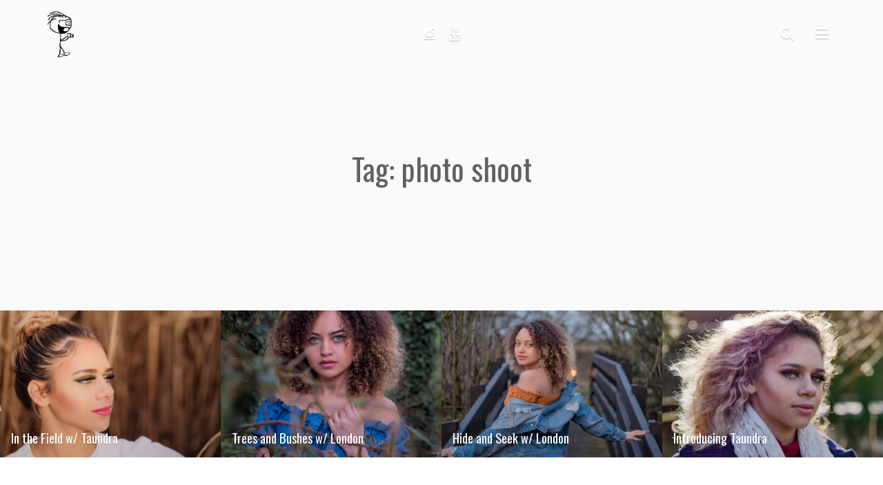

--- FILE ---
content_type: text/html; charset=UTF-8
request_url: https://melvinrileyjr.com/tag/photo-shoot
body_size: 15147
content:

<!DOCTYPE html>
<html lang="en-US">
<head>
<meta charset="UTF-8">
<meta name="viewport" content="width=device-width, initial-scale=1">
<link rel="profile" href="http://gmpg.org/xfn/11">
<link rel="pingback" href="https://melvinrileyjr.com/xmlrpc.php">

<meta name='robots' content='index, follow, max-image-preview:large, max-snippet:-1, max-video-preview:-1' />

	<!-- This site is optimized with the Yoast SEO plugin v26.8 - https://yoast.com/product/yoast-seo-wordpress/ -->
	<title>photo shoot Archives - Melvin Riley Jr.</title>
	<link rel="canonical" href="https://melvinrileyjr.com/tag/photo-shoot" />
	<meta property="og:locale" content="en_US" />
	<meta property="og:type" content="article" />
	<meta property="og:title" content="photo shoot Archives - Melvin Riley Jr." />
	<meta property="og:url" content="https://melvinrileyjr.com/tag/photo-shoot" />
	<meta property="og:site_name" content="Melvin Riley Jr." />
	<meta name="twitter:card" content="summary_large_image" />
	<script type="application/ld+json" class="yoast-schema-graph">{"@context":"https://schema.org","@graph":[{"@type":"CollectionPage","@id":"https://melvinrileyjr.com/tag/photo-shoot","url":"https://melvinrileyjr.com/tag/photo-shoot","name":"photo shoot Archives - Melvin Riley Jr.","isPartOf":{"@id":"https://melvinrileyjr.com/#website"},"primaryImageOfPage":{"@id":"https://melvinrileyjr.com/tag/photo-shoot#primaryimage"},"image":{"@id":"https://melvinrileyjr.com/tag/photo-shoot#primaryimage"},"thumbnailUrl":"https://melvinrileyjr.com/wp-content/uploads/LondonSkate-3.jpg","breadcrumb":{"@id":"https://melvinrileyjr.com/tag/photo-shoot#breadcrumb"},"inLanguage":"en-US"},{"@type":"ImageObject","inLanguage":"en-US","@id":"https://melvinrileyjr.com/tag/photo-shoot#primaryimage","url":"https://melvinrileyjr.com/wp-content/uploads/LondonSkate-3.jpg","contentUrl":"https://melvinrileyjr.com/wp-content/uploads/LondonSkate-3.jpg","width":3065,"height":2452,"caption":"Melvin photoshoot of London"},{"@type":"BreadcrumbList","@id":"https://melvinrileyjr.com/tag/photo-shoot#breadcrumb","itemListElement":[{"@type":"ListItem","position":1,"name":"Home","item":"https://melvinrileyjr.com/"},{"@type":"ListItem","position":2,"name":"photo shoot"}]},{"@type":"WebSite","@id":"https://melvinrileyjr.com/#website","url":"https://melvinrileyjr.com/","name":"Melvin Riley Jr.","description":"Learn | Create | Share","potentialAction":[{"@type":"SearchAction","target":{"@type":"EntryPoint","urlTemplate":"https://melvinrileyjr.com/?s={search_term_string}"},"query-input":{"@type":"PropertyValueSpecification","valueRequired":true,"valueName":"search_term_string"}}],"inLanguage":"en-US"}]}</script>
	<!-- / Yoast SEO plugin. -->


<link rel='dns-prefetch' href='//stats.wp.com' />
<link rel='dns-prefetch' href='//fonts.googleapis.com' />
<link rel='dns-prefetch' href='//v0.wordpress.com' />
<link rel="alternate" type="application/rss+xml" title="Melvin Riley Jr. &raquo; Feed" href="https://melvinrileyjr.com/feed" />
<link rel="alternate" type="application/rss+xml" title="Melvin Riley Jr. &raquo; Comments Feed" href="https://melvinrileyjr.com/comments/feed" />
<link rel="alternate" type="application/rss+xml" title="Melvin Riley Jr. &raquo; photo shoot Tag Feed" href="https://melvinrileyjr.com/tag/photo-shoot/feed" />
		<!-- This site uses the Google Analytics by ExactMetrics plugin v8.11.1 - Using Analytics tracking - https://www.exactmetrics.com/ -->
		<!-- Note: ExactMetrics is not currently configured on this site. The site owner needs to authenticate with Google Analytics in the ExactMetrics settings panel. -->
					<!-- No tracking code set -->
				<!-- / Google Analytics by ExactMetrics -->
		<style id='wp-img-auto-sizes-contain-inline-css' type='text/css'>
img:is([sizes=auto i],[sizes^="auto," i]){contain-intrinsic-size:3000px 1500px}
/*# sourceURL=wp-img-auto-sizes-contain-inline-css */
</style>
<link rel='stylesheet' id='sbi_styles-css' href='https://melvinrileyjr.com/wp-content/plugins/instagram-feed/css/sbi-styles.min.css?ver=6.10.0' type='text/css' media='all' />
<style id='wp-emoji-styles-inline-css' type='text/css'>

	img.wp-smiley, img.emoji {
		display: inline !important;
		border: none !important;
		box-shadow: none !important;
		height: 1em !important;
		width: 1em !important;
		margin: 0 0.07em !important;
		vertical-align: -0.1em !important;
		background: none !important;
		padding: 0 !important;
	}
/*# sourceURL=wp-emoji-styles-inline-css */
</style>
<style id='wp-block-library-inline-css' type='text/css'>
:root{--wp-block-synced-color:#7a00df;--wp-block-synced-color--rgb:122,0,223;--wp-bound-block-color:var(--wp-block-synced-color);--wp-editor-canvas-background:#ddd;--wp-admin-theme-color:#007cba;--wp-admin-theme-color--rgb:0,124,186;--wp-admin-theme-color-darker-10:#006ba1;--wp-admin-theme-color-darker-10--rgb:0,107,160.5;--wp-admin-theme-color-darker-20:#005a87;--wp-admin-theme-color-darker-20--rgb:0,90,135;--wp-admin-border-width-focus:2px}@media (min-resolution:192dpi){:root{--wp-admin-border-width-focus:1.5px}}.wp-element-button{cursor:pointer}:root .has-very-light-gray-background-color{background-color:#eee}:root .has-very-dark-gray-background-color{background-color:#313131}:root .has-very-light-gray-color{color:#eee}:root .has-very-dark-gray-color{color:#313131}:root .has-vivid-green-cyan-to-vivid-cyan-blue-gradient-background{background:linear-gradient(135deg,#00d084,#0693e3)}:root .has-purple-crush-gradient-background{background:linear-gradient(135deg,#34e2e4,#4721fb 50%,#ab1dfe)}:root .has-hazy-dawn-gradient-background{background:linear-gradient(135deg,#faaca8,#dad0ec)}:root .has-subdued-olive-gradient-background{background:linear-gradient(135deg,#fafae1,#67a671)}:root .has-atomic-cream-gradient-background{background:linear-gradient(135deg,#fdd79a,#004a59)}:root .has-nightshade-gradient-background{background:linear-gradient(135deg,#330968,#31cdcf)}:root .has-midnight-gradient-background{background:linear-gradient(135deg,#020381,#2874fc)}:root{--wp--preset--font-size--normal:16px;--wp--preset--font-size--huge:42px}.has-regular-font-size{font-size:1em}.has-larger-font-size{font-size:2.625em}.has-normal-font-size{font-size:var(--wp--preset--font-size--normal)}.has-huge-font-size{font-size:var(--wp--preset--font-size--huge)}.has-text-align-center{text-align:center}.has-text-align-left{text-align:left}.has-text-align-right{text-align:right}.has-fit-text{white-space:nowrap!important}#end-resizable-editor-section{display:none}.aligncenter{clear:both}.items-justified-left{justify-content:flex-start}.items-justified-center{justify-content:center}.items-justified-right{justify-content:flex-end}.items-justified-space-between{justify-content:space-between}.screen-reader-text{border:0;clip-path:inset(50%);height:1px;margin:-1px;overflow:hidden;padding:0;position:absolute;width:1px;word-wrap:normal!important}.screen-reader-text:focus{background-color:#ddd;clip-path:none;color:#444;display:block;font-size:1em;height:auto;left:5px;line-height:normal;padding:15px 23px 14px;text-decoration:none;top:5px;width:auto;z-index:100000}html :where(.has-border-color){border-style:solid}html :where([style*=border-top-color]){border-top-style:solid}html :where([style*=border-right-color]){border-right-style:solid}html :where([style*=border-bottom-color]){border-bottom-style:solid}html :where([style*=border-left-color]){border-left-style:solid}html :where([style*=border-width]){border-style:solid}html :where([style*=border-top-width]){border-top-style:solid}html :where([style*=border-right-width]){border-right-style:solid}html :where([style*=border-bottom-width]){border-bottom-style:solid}html :where([style*=border-left-width]){border-left-style:solid}html :where(img[class*=wp-image-]){height:auto;max-width:100%}:where(figure){margin:0 0 1em}html :where(.is-position-sticky){--wp-admin--admin-bar--position-offset:var(--wp-admin--admin-bar--height,0px)}@media screen and (max-width:600px){html :where(.is-position-sticky){--wp-admin--admin-bar--position-offset:0px}}

/*# sourceURL=wp-block-library-inline-css */
</style><style id='wp-block-paragraph-inline-css' type='text/css'>
.is-small-text{font-size:.875em}.is-regular-text{font-size:1em}.is-large-text{font-size:2.25em}.is-larger-text{font-size:3em}.has-drop-cap:not(:focus):first-letter{float:left;font-size:8.4em;font-style:normal;font-weight:100;line-height:.68;margin:.05em .1em 0 0;text-transform:uppercase}body.rtl .has-drop-cap:not(:focus):first-letter{float:none;margin-left:.1em}p.has-drop-cap.has-background{overflow:hidden}:root :where(p.has-background){padding:1.25em 2.375em}:where(p.has-text-color:not(.has-link-color)) a{color:inherit}p.has-text-align-left[style*="writing-mode:vertical-lr"],p.has-text-align-right[style*="writing-mode:vertical-rl"]{rotate:180deg}
/*# sourceURL=https://melvinrileyjr.com/wp-includes/blocks/paragraph/style.min.css */
</style>
<style id='global-styles-inline-css' type='text/css'>
:root{--wp--preset--aspect-ratio--square: 1;--wp--preset--aspect-ratio--4-3: 4/3;--wp--preset--aspect-ratio--3-4: 3/4;--wp--preset--aspect-ratio--3-2: 3/2;--wp--preset--aspect-ratio--2-3: 2/3;--wp--preset--aspect-ratio--16-9: 16/9;--wp--preset--aspect-ratio--9-16: 9/16;--wp--preset--color--black: #000000;--wp--preset--color--cyan-bluish-gray: #abb8c3;--wp--preset--color--white: #ffffff;--wp--preset--color--pale-pink: #f78da7;--wp--preset--color--vivid-red: #cf2e2e;--wp--preset--color--luminous-vivid-orange: #ff6900;--wp--preset--color--luminous-vivid-amber: #fcb900;--wp--preset--color--light-green-cyan: #7bdcb5;--wp--preset--color--vivid-green-cyan: #00d084;--wp--preset--color--pale-cyan-blue: #8ed1fc;--wp--preset--color--vivid-cyan-blue: #0693e3;--wp--preset--color--vivid-purple: #9b51e0;--wp--preset--gradient--vivid-cyan-blue-to-vivid-purple: linear-gradient(135deg,rgb(6,147,227) 0%,rgb(155,81,224) 100%);--wp--preset--gradient--light-green-cyan-to-vivid-green-cyan: linear-gradient(135deg,rgb(122,220,180) 0%,rgb(0,208,130) 100%);--wp--preset--gradient--luminous-vivid-amber-to-luminous-vivid-orange: linear-gradient(135deg,rgb(252,185,0) 0%,rgb(255,105,0) 100%);--wp--preset--gradient--luminous-vivid-orange-to-vivid-red: linear-gradient(135deg,rgb(255,105,0) 0%,rgb(207,46,46) 100%);--wp--preset--gradient--very-light-gray-to-cyan-bluish-gray: linear-gradient(135deg,rgb(238,238,238) 0%,rgb(169,184,195) 100%);--wp--preset--gradient--cool-to-warm-spectrum: linear-gradient(135deg,rgb(74,234,220) 0%,rgb(151,120,209) 20%,rgb(207,42,186) 40%,rgb(238,44,130) 60%,rgb(251,105,98) 80%,rgb(254,248,76) 100%);--wp--preset--gradient--blush-light-purple: linear-gradient(135deg,rgb(255,206,236) 0%,rgb(152,150,240) 100%);--wp--preset--gradient--blush-bordeaux: linear-gradient(135deg,rgb(254,205,165) 0%,rgb(254,45,45) 50%,rgb(107,0,62) 100%);--wp--preset--gradient--luminous-dusk: linear-gradient(135deg,rgb(255,203,112) 0%,rgb(199,81,192) 50%,rgb(65,88,208) 100%);--wp--preset--gradient--pale-ocean: linear-gradient(135deg,rgb(255,245,203) 0%,rgb(182,227,212) 50%,rgb(51,167,181) 100%);--wp--preset--gradient--electric-grass: linear-gradient(135deg,rgb(202,248,128) 0%,rgb(113,206,126) 100%);--wp--preset--gradient--midnight: linear-gradient(135deg,rgb(2,3,129) 0%,rgb(40,116,252) 100%);--wp--preset--font-size--small: 13px;--wp--preset--font-size--medium: 20px;--wp--preset--font-size--large: 36px;--wp--preset--font-size--x-large: 42px;--wp--preset--spacing--20: 0.44rem;--wp--preset--spacing--30: 0.67rem;--wp--preset--spacing--40: 1rem;--wp--preset--spacing--50: 1.5rem;--wp--preset--spacing--60: 2.25rem;--wp--preset--spacing--70: 3.38rem;--wp--preset--spacing--80: 5.06rem;--wp--preset--shadow--natural: 6px 6px 9px rgba(0, 0, 0, 0.2);--wp--preset--shadow--deep: 12px 12px 50px rgba(0, 0, 0, 0.4);--wp--preset--shadow--sharp: 6px 6px 0px rgba(0, 0, 0, 0.2);--wp--preset--shadow--outlined: 6px 6px 0px -3px rgb(255, 255, 255), 6px 6px rgb(0, 0, 0);--wp--preset--shadow--crisp: 6px 6px 0px rgb(0, 0, 0);}:where(.is-layout-flex){gap: 0.5em;}:where(.is-layout-grid){gap: 0.5em;}body .is-layout-flex{display: flex;}.is-layout-flex{flex-wrap: wrap;align-items: center;}.is-layout-flex > :is(*, div){margin: 0;}body .is-layout-grid{display: grid;}.is-layout-grid > :is(*, div){margin: 0;}:where(.wp-block-columns.is-layout-flex){gap: 2em;}:where(.wp-block-columns.is-layout-grid){gap: 2em;}:where(.wp-block-post-template.is-layout-flex){gap: 1.25em;}:where(.wp-block-post-template.is-layout-grid){gap: 1.25em;}.has-black-color{color: var(--wp--preset--color--black) !important;}.has-cyan-bluish-gray-color{color: var(--wp--preset--color--cyan-bluish-gray) !important;}.has-white-color{color: var(--wp--preset--color--white) !important;}.has-pale-pink-color{color: var(--wp--preset--color--pale-pink) !important;}.has-vivid-red-color{color: var(--wp--preset--color--vivid-red) !important;}.has-luminous-vivid-orange-color{color: var(--wp--preset--color--luminous-vivid-orange) !important;}.has-luminous-vivid-amber-color{color: var(--wp--preset--color--luminous-vivid-amber) !important;}.has-light-green-cyan-color{color: var(--wp--preset--color--light-green-cyan) !important;}.has-vivid-green-cyan-color{color: var(--wp--preset--color--vivid-green-cyan) !important;}.has-pale-cyan-blue-color{color: var(--wp--preset--color--pale-cyan-blue) !important;}.has-vivid-cyan-blue-color{color: var(--wp--preset--color--vivid-cyan-blue) !important;}.has-vivid-purple-color{color: var(--wp--preset--color--vivid-purple) !important;}.has-black-background-color{background-color: var(--wp--preset--color--black) !important;}.has-cyan-bluish-gray-background-color{background-color: var(--wp--preset--color--cyan-bluish-gray) !important;}.has-white-background-color{background-color: var(--wp--preset--color--white) !important;}.has-pale-pink-background-color{background-color: var(--wp--preset--color--pale-pink) !important;}.has-vivid-red-background-color{background-color: var(--wp--preset--color--vivid-red) !important;}.has-luminous-vivid-orange-background-color{background-color: var(--wp--preset--color--luminous-vivid-orange) !important;}.has-luminous-vivid-amber-background-color{background-color: var(--wp--preset--color--luminous-vivid-amber) !important;}.has-light-green-cyan-background-color{background-color: var(--wp--preset--color--light-green-cyan) !important;}.has-vivid-green-cyan-background-color{background-color: var(--wp--preset--color--vivid-green-cyan) !important;}.has-pale-cyan-blue-background-color{background-color: var(--wp--preset--color--pale-cyan-blue) !important;}.has-vivid-cyan-blue-background-color{background-color: var(--wp--preset--color--vivid-cyan-blue) !important;}.has-vivid-purple-background-color{background-color: var(--wp--preset--color--vivid-purple) !important;}.has-black-border-color{border-color: var(--wp--preset--color--black) !important;}.has-cyan-bluish-gray-border-color{border-color: var(--wp--preset--color--cyan-bluish-gray) !important;}.has-white-border-color{border-color: var(--wp--preset--color--white) !important;}.has-pale-pink-border-color{border-color: var(--wp--preset--color--pale-pink) !important;}.has-vivid-red-border-color{border-color: var(--wp--preset--color--vivid-red) !important;}.has-luminous-vivid-orange-border-color{border-color: var(--wp--preset--color--luminous-vivid-orange) !important;}.has-luminous-vivid-amber-border-color{border-color: var(--wp--preset--color--luminous-vivid-amber) !important;}.has-light-green-cyan-border-color{border-color: var(--wp--preset--color--light-green-cyan) !important;}.has-vivid-green-cyan-border-color{border-color: var(--wp--preset--color--vivid-green-cyan) !important;}.has-pale-cyan-blue-border-color{border-color: var(--wp--preset--color--pale-cyan-blue) !important;}.has-vivid-cyan-blue-border-color{border-color: var(--wp--preset--color--vivid-cyan-blue) !important;}.has-vivid-purple-border-color{border-color: var(--wp--preset--color--vivid-purple) !important;}.has-vivid-cyan-blue-to-vivid-purple-gradient-background{background: var(--wp--preset--gradient--vivid-cyan-blue-to-vivid-purple) !important;}.has-light-green-cyan-to-vivid-green-cyan-gradient-background{background: var(--wp--preset--gradient--light-green-cyan-to-vivid-green-cyan) !important;}.has-luminous-vivid-amber-to-luminous-vivid-orange-gradient-background{background: var(--wp--preset--gradient--luminous-vivid-amber-to-luminous-vivid-orange) !important;}.has-luminous-vivid-orange-to-vivid-red-gradient-background{background: var(--wp--preset--gradient--luminous-vivid-orange-to-vivid-red) !important;}.has-very-light-gray-to-cyan-bluish-gray-gradient-background{background: var(--wp--preset--gradient--very-light-gray-to-cyan-bluish-gray) !important;}.has-cool-to-warm-spectrum-gradient-background{background: var(--wp--preset--gradient--cool-to-warm-spectrum) !important;}.has-blush-light-purple-gradient-background{background: var(--wp--preset--gradient--blush-light-purple) !important;}.has-blush-bordeaux-gradient-background{background: var(--wp--preset--gradient--blush-bordeaux) !important;}.has-luminous-dusk-gradient-background{background: var(--wp--preset--gradient--luminous-dusk) !important;}.has-pale-ocean-gradient-background{background: var(--wp--preset--gradient--pale-ocean) !important;}.has-electric-grass-gradient-background{background: var(--wp--preset--gradient--electric-grass) !important;}.has-midnight-gradient-background{background: var(--wp--preset--gradient--midnight) !important;}.has-small-font-size{font-size: var(--wp--preset--font-size--small) !important;}.has-medium-font-size{font-size: var(--wp--preset--font-size--medium) !important;}.has-large-font-size{font-size: var(--wp--preset--font-size--large) !important;}.has-x-large-font-size{font-size: var(--wp--preset--font-size--x-large) !important;}
/*# sourceURL=global-styles-inline-css */
</style>

<style id='classic-theme-styles-inline-css' type='text/css'>
/*! This file is auto-generated */
.wp-block-button__link{color:#fff;background-color:#32373c;border-radius:9999px;box-shadow:none;text-decoration:none;padding:calc(.667em + 2px) calc(1.333em + 2px);font-size:1.125em}.wp-block-file__button{background:#32373c;color:#fff;text-decoration:none}
/*# sourceURL=/wp-includes/css/classic-themes.min.css */
</style>
<link rel='stylesheet' id='contact-form-7-css' href='https://melvinrileyjr.com/wp-content/plugins/contact-form-7/includes/css/styles.css?ver=6.1.4' type='text/css' media='all' />
<link rel='stylesheet' id='spacexchimp_p005-bootstrap-tooltip-css-css' href='https://melvinrileyjr.com/wp-content/plugins/social-media-buttons-toolbar/inc/lib/bootstrap-tooltip/bootstrap-tooltip.css?ver=4.73' type='text/css' media='all' />
<link rel='stylesheet' id='spacexchimp_p005-frontend-css-css' href='https://melvinrileyjr.com/wp-content/plugins/social-media-buttons-toolbar/inc/css/frontend.css?ver=4.73' type='text/css' media='all' />
<style id='spacexchimp_p005-frontend-css-inline-css' type='text/css'>

                    .sxc-follow-buttons {
                        text-align: center !important;
                    }
                    .sxc-follow-buttons .sxc-follow-button,
                    .sxc-follow-buttons .sxc-follow-button a,
                    .sxc-follow-buttons .sxc-follow-button a img {
                        width: 55px !important;
                        height: 55px !important;
                    }
                    .sxc-follow-buttons .sxc-follow-button {
                        margin: 2.5px !important;
                    }
                  
/*# sourceURL=spacexchimp_p005-frontend-css-inline-css */
</style>
<link rel='stylesheet' id='mediaelement-css' href='https://melvinrileyjr.com/wp-includes/js/mediaelement/mediaelementplayer-legacy.min.css?ver=4.2.17' type='text/css' media='all' />
<link rel='stylesheet' id='wp-mediaelement-css' href='https://melvinrileyjr.com/wp-includes/js/mediaelement/wp-mediaelement.min.css?ver=6.9' type='text/css' media='all' />
<link rel='stylesheet' id='ab-style-css' href='https://melvinrileyjr.com/wp-content/themes/bask/style.css?ver=1.0' type='text/css' media='all' />
<link rel='stylesheet' id='ab-customizer-style-css' href='https://melvinrileyjr.com/wp-content/uploads/ab_customizer_style/ab-customizer-style.css?ver=8af1ff' type='text/css' media='all' />
<link rel='stylesheet' id='ab-custom-font-css' href='//fonts.googleapis.com/css?family=Oswald%3A%7COswald%3A%7CQuattrocento%3A&#038;ver=6.9' type='text/css' media='all' />
<script type="text/javascript" src="https://melvinrileyjr.com/wp-includes/js/jquery/jquery.min.js?ver=3.7.1" id="jquery-core-js"></script>
<script type="text/javascript" src="https://melvinrileyjr.com/wp-includes/js/jquery/jquery-migrate.min.js?ver=3.4.1" id="jquery-migrate-js"></script>
<script type="text/javascript" src="https://melvinrileyjr.com/wp-content/plugins/social-media-buttons-toolbar/inc/lib/bootstrap-tooltip/bootstrap-tooltip.js?ver=4.73" id="spacexchimp_p005-bootstrap-tooltip-js-js"></script>
<link rel="https://api.w.org/" href="https://melvinrileyjr.com/wp-json/" /><link rel="alternate" title="JSON" type="application/json" href="https://melvinrileyjr.com/wp-json/wp/v2/tags/86" />	<style>img#wpstats{display:none}</style>
		<link rel="shortcut icon" href="https://melvinrileyjr.com/wp-content/uploads/Me-polygon-transparent-32x32.png"><link rel="apple-touch-icon-precomposed" href="https://melvinrileyjr.com/wp-content/uploads/Me-polygon-transparent-180x180.png"><link rel="icon" href="https://melvinrileyjr.com/wp-content/uploads/cropped-Me-polygon-3-512x512-32x32.jpg" sizes="32x32" />
<link rel="icon" href="https://melvinrileyjr.com/wp-content/uploads/cropped-Me-polygon-3-512x512-192x192.jpg" sizes="192x192" />
<link rel="apple-touch-icon" href="https://melvinrileyjr.com/wp-content/uploads/cropped-Me-polygon-3-512x512-180x180.jpg" />
<meta name="msapplication-TileImage" content="https://melvinrileyjr.com/wp-content/uploads/cropped-Me-polygon-3-512x512-270x270.jpg" />
<!--[if lt IE 9]><script src="https://melvinrileyjr.com/wp-content/themes/bask/js/html5shiv.js"></script><![endif]--></head>

<body class="archive tag tag-photo-shoot tag-86 wp-theme-bask ab-nav-fixed ab-standard ab-nav-transparent">

    <div id="secondary" class="secondary">
        <div class="menu-toggle"><a href="javascript:void(0)">&#10005;</a></div>
        <div id="secondary-inner" class="secondary-inner">

                            <nav id="site-navigation" class="main-navigation" role="navigation">
                    <div class="menu-menu-container"><ul id="menu-menu" class="nav-menu"><li id="menu-item-1246" class="menu-item menu-item-type-post_type menu-item-object-page menu-item-has-children menu-item-1246"><a href="https://melvinrileyjr.com/portfolio">Portfolio<i class="fa fa-angle-left"></i></a>
<ul class="sub-menu">
	<li id="menu-item-1249" class="menu-item menu-item-type-post_type menu-item-object-ab-portfolio menu-item-1249"><a href="https://melvinrileyjr.com/portfolio/london">London<i class="fa fa-angle-left"></i></a></li>
	<li id="menu-item-1247" class="menu-item menu-item-type-post_type menu-item-object-ab-portfolio menu-item-1247"><a href="https://melvinrileyjr.com/portfolio/taundra">Taundra<i class="fa fa-angle-left"></i></a></li>
	<li id="menu-item-1248" class="menu-item menu-item-type-post_type menu-item-object-ab-portfolio menu-item-1248"><a href="https://melvinrileyjr.com/portfolio/portraits">Portraits<i class="fa fa-angle-left"></i></a></li>
</ul>
</li>
<li id="menu-item-265" class="menu-item menu-item-type-post_type menu-item-object-page menu-item-has-children menu-item-265"><a href="https://melvinrileyjr.com/about-me">About Me<i class="fa fa-angle-left"></i></a>
<ul class="sub-menu">
	<li id="menu-item-220" class="menu-item menu-item-type-post_type menu-item-object-page menu-item-220"><a href="https://melvinrileyjr.com/youtube">My YouTube Channel<i class="fa fa-angle-left"></i></a></li>
</ul>
</li>
<li id="menu-item-47" class="menu-item menu-item-type-post_type menu-item-object-page menu-item-47"><a href="https://melvinrileyjr.com/contact-me">Contact Me<i class="fa fa-angle-left"></i></a></li>
</ul></div>                </nav><!--.main-navigation-->
            
            
                            <div id="widget-area" class="widget-area" role="complementary">
                    <aside id="archives-2" class="widget widget_archive"><h3 class="widget-title"><span>Older Posts</span></h3>
			<ul>
					<li><a href='https://melvinrileyjr.com/date/2023/04'>April 2023</a>&nbsp;(1)</li>
	<li><a href='https://melvinrileyjr.com/date/2023/03'>March 2023</a>&nbsp;(1)</li>
	<li><a href='https://melvinrileyjr.com/date/2023/01'>January 2023</a>&nbsp;(1)</li>
	<li><a href='https://melvinrileyjr.com/date/2022/10'>October 2022</a>&nbsp;(1)</li>
	<li><a href='https://melvinrileyjr.com/date/2022/08'>August 2022</a>&nbsp;(1)</li>
	<li><a href='https://melvinrileyjr.com/date/2022/05'>May 2022</a>&nbsp;(1)</li>
	<li><a href='https://melvinrileyjr.com/date/2022/04'>April 2022</a>&nbsp;(1)</li>
	<li><a href='https://melvinrileyjr.com/date/2022/03'>March 2022</a>&nbsp;(1)</li>
	<li><a href='https://melvinrileyjr.com/date/2022/01'>January 2022</a>&nbsp;(1)</li>
	<li><a href='https://melvinrileyjr.com/date/2021/02'>February 2021</a>&nbsp;(1)</li>
	<li><a href='https://melvinrileyjr.com/date/2020/12'>December 2020</a>&nbsp;(1)</li>
	<li><a href='https://melvinrileyjr.com/date/2020/11'>November 2020</a>&nbsp;(1)</li>
	<li><a href='https://melvinrileyjr.com/date/2020/09'>September 2020</a>&nbsp;(1)</li>
	<li><a href='https://melvinrileyjr.com/date/2020/06'>June 2020</a>&nbsp;(1)</li>
	<li><a href='https://melvinrileyjr.com/date/2020/03'>March 2020</a>&nbsp;(1)</li>
	<li><a href='https://melvinrileyjr.com/date/2019/11'>November 2019</a>&nbsp;(1)</li>
	<li><a href='https://melvinrileyjr.com/date/2019/06'>June 2019</a>&nbsp;(1)</li>
	<li><a href='https://melvinrileyjr.com/date/2019/03'>March 2019</a>&nbsp;(1)</li>
	<li><a href='https://melvinrileyjr.com/date/2018/08'>August 2018</a>&nbsp;(1)</li>
	<li><a href='https://melvinrileyjr.com/date/2018/07'>July 2018</a>&nbsp;(1)</li>
	<li><a href='https://melvinrileyjr.com/date/2018/06'>June 2018</a>&nbsp;(2)</li>
			</ul>

			</aside>                </div><!--.widget-area-->
                    </div>
    </div><!--#secondary-->
    <div id="ab-overlay"></div>

<div id="page" class="hfeed site">
    <div id="site-inner" class="site-inner">
        <a class="skip-link screen-reader-text" href="#content">Skip to content</a>
        <div class="fixed-gasp"></div>
        <header id="masthead" class="site-header" role="banner">
            <div class="site-header-bg"></div>

            <div class="site-header-inner">
                <div class="site-branding">
                    <div class="site-branding-inner">
                        <div class="site-title">
                            <a href="https://melvinrileyjr.com/" rel="home">
                                                                                                    <img class="ab-logo-img" src="https://melvinrileyjr.com/wp-content/uploads/2017/06/stickman-me.png" alt="Melvin Riley Jr." />
                                                                                                                <img class="ab-logo-img-trn" src="https://melvinrileyjr.com/wp-content/uploads/2017/06/stickman-me-plain1-1.png" alt="Melvin Riley Jr." />
                                                                                                </a>
                        </div>
                    </div>
                </div>

                <div class="menu-toggle-search-wrap">
                                    <div class="menu-toggle-wrap">
                        <div class="menu-toggle-inner">
                            <a href="javascript:void(0)" class="menu-toggle big">
                                <i class="fa fa-bars"></i>
                            </a>
                        </div>
                    </div>
                
                                    <div class="site-header-search">
                        <div class="site-header-search-inner">
                            <a href="javascript:void(0)"><i class="fa fa-search"></i></a>
                        </div>
                        <div class="site-header-search-form">
                            <form method="get" class="search-form" action="https://melvinrileyjr.com/" role="search">
    <i class="fa fa-search"></i>
    <input type="search" class="search-field" placeholder="Type & Enter..." value="" name="s">
</form>                        </div>
                    </div>
                                </div>
                                    <nav id="header-social-navigation" class="social-navigation" role="navigation">
                        <div class="site-header-social"><ul id="menu-social-menu" class="menu"><li id="menu-item-471" class="menu-item menu-item-type-custom menu-item-object-custom menu-item-471"><a href="http://instagram.com/SoHappy2BeAlive"><span class="screen-reader-text">insta</span></a></li>
<li id="menu-item-504" class="menu-item menu-item-type-custom menu-item-object-custom menu-item-504"><a href="https://www.youtube.com/user/rileymelvin9109"><span class="screen-reader-text">youtube</span></a></li>
</ul></div>                    </nav><!--.social-navigation-->
                            </div>
        </header><!--#masthead-->
                        <div id="posthead-wrapper" class="post-header-slider-wrapper">
                        <div class="post-header-wrapper" style="height:450px;">
                <header id="posthead" class="posthead  parallax-enabled text-center"
                     style="height:450px;">
                                                            <div class="post-header-inner ab-container">
                        <div class="post-header-title">
                                                            <h1 class="entry-title">
                                    Tag: photo shoot                                </h1>
                                                                                                                    
                                                                                                    </div>
                                            </div>
                </header>
            </div>
        </div>
            <div id="content" class="site-content">
<div class="ab-recent-posts">
    <div class="owl-carousel">
        
                            <div class="ab-recent-post">
                                    <div class="ab-recent-post-thumb">
                    <img width="480" height="320" src="https://melvinrileyjr.com/wp-content/uploads/Taundra-2nd-shoot-24-480x320.jpg" class="attachment-ab_480 size-ab_480 wp-post-image" alt="" decoding="async" fetchpriority="high" />                    </div>
                    <div class="ab-recent-post-overlay ab-gradient-v"></div>
                                <div class="ab-recent-post-meta">
                    <h4 class="ab-recent-post-title">
                        <a href="https://melvinrileyjr.com/1058">
                            In the Field w/ Taundra                        </a>
                    </h4>
                                        <span class="ab-recent-post-cat-links smaller">
                        <a href="https://melvinrileyjr.com/category/photography" rel="category tag">Photography</a>                    </span>
                                    </div>
                <a class="ab-recent-post-link" href="https://melvinrileyjr.com/1058"></a>
            </div>
                    <div class="ab-recent-post">
                                    <div class="ab-recent-post-thumb">
                    <img width="480" height="320" src="https://melvinrileyjr.com/wp-content/uploads/London-blue-IG-480x320.jpg" class="attachment-ab_480 size-ab_480 wp-post-image" alt="London portrait in the trees" decoding="async" />                    </div>
                    <div class="ab-recent-post-overlay ab-gradient-v"></div>
                                <div class="ab-recent-post-meta">
                    <h4 class="ab-recent-post-title">
                        <a href="https://melvinrileyjr.com/1020">
                            Trees and Bushes w/ London                        </a>
                    </h4>
                                        <span class="ab-recent-post-cat-links smaller">
                        <a href="https://melvinrileyjr.com/category/photography" rel="category tag">Photography</a>, <a href="https://melvinrileyjr.com/category/youtube-videos" rel="category tag">YouTube Videos</a>                    </span>
                                    </div>
                <a class="ab-recent-post-link" href="https://melvinrileyjr.com/1020"></a>
            </div>
                    <div class="ab-recent-post">
                                    <div class="ab-recent-post-thumb">
                    <img width="480" height="320" src="https://melvinrileyjr.com/wp-content/uploads/London-orange-12-IG-480x320.jpg" class="attachment-ab_480 size-ab_480 wp-post-image" alt="" decoding="async" />                    </div>
                    <div class="ab-recent-post-overlay ab-gradient-v"></div>
                                <div class="ab-recent-post-meta">
                    <h4 class="ab-recent-post-title">
                        <a href="https://melvinrileyjr.com/1035">
                            Hide and Seek w/ London                        </a>
                    </h4>
                                        <span class="ab-recent-post-cat-links smaller">
                        <a href="https://melvinrileyjr.com/category/instagram" rel="category tag">Instagram</a>, <a href="https://melvinrileyjr.com/category/photography" rel="category tag">Photography</a>, <a href="https://melvinrileyjr.com/category/youtube-videos" rel="category tag">YouTube Videos</a>                    </span>
                                    </div>
                <a class="ab-recent-post-link" href="https://melvinrileyjr.com/1035"></a>
            </div>
                    <div class="ab-recent-post">
                                    <div class="ab-recent-post-thumb">
                    <img width="480" height="320" src="https://melvinrileyjr.com/wp-content/uploads/IMG_7766-480x320.jpg" class="attachment-ab_480 size-ab_480 wp-post-image" alt="" decoding="async" />                    </div>
                    <div class="ab-recent-post-overlay ab-gradient-v"></div>
                                <div class="ab-recent-post-meta">
                    <h4 class="ab-recent-post-title">
                        <a href="https://melvinrileyjr.com/1050">
                            Introducing Taundra                        </a>
                    </h4>
                                        <span class="ab-recent-post-cat-links smaller">
                        <a href="https://melvinrileyjr.com/category/photography" rel="category tag">Photography</a>                    </span>
                                    </div>
                <a class="ab-recent-post-link" href="https://melvinrileyjr.com/1050"></a>
            </div>
                    <div class="ab-recent-post">
                                    <div class="ab-recent-post-thumb">
                    <img width="480" height="320" src="https://melvinrileyjr.com/wp-content/uploads/mykela-8-480x320.jpg" class="attachment-ab_480 size-ab_480 wp-post-image" alt="" decoding="async" />                    </div>
                    <div class="ab-recent-post-overlay ab-gradient-v"></div>
                                <div class="ab-recent-post-meta">
                    <h4 class="ab-recent-post-title">
                        <a href="https://melvinrileyjr.com/1104">
                            Mykela                        </a>
                    </h4>
                                        <span class="ab-recent-post-cat-links smaller">
                        <a href="https://melvinrileyjr.com/category/photography" rel="category tag">Photography</a>                    </span>
                                    </div>
                <a class="ab-recent-post-link" href="https://melvinrileyjr.com/1104"></a>
            </div>
                    <div class="ab-recent-post">
                                    <div class="ab-recent-post-thumb">
                    <img width="480" height="320" src="https://melvinrileyjr.com/wp-content/uploads/caroline-2-1-480x320.jpg" class="attachment-ab_480 size-ab_480 wp-post-image" alt="" decoding="async" />                    </div>
                    <div class="ab-recent-post-overlay ab-gradient-v"></div>
                                <div class="ab-recent-post-meta">
                    <h4 class="ab-recent-post-title">
                        <a href="https://melvinrileyjr.com/1085">
                            Caroline                        </a>
                    </h4>
                                        <span class="ab-recent-post-cat-links smaller">
                        <a href="https://melvinrileyjr.com/category/photography" rel="category tag">Photography</a>                    </span>
                                    </div>
                <a class="ab-recent-post-link" href="https://melvinrileyjr.com/1085"></a>
            </div>
                    <div class="ab-recent-post">
                                    <div class="ab-recent-post-thumb">
                    <img width="480" height="320" src="https://melvinrileyjr.com/wp-content/uploads/LondonSkate-3-480x320.jpg" class="attachment-ab_480 size-ab_480 wp-post-image" alt="Melvin photoshoot of London" decoding="async" />                    </div>
                    <div class="ab-recent-post-overlay ab-gradient-v"></div>
                                <div class="ab-recent-post-meta">
                    <h4 class="ab-recent-post-title">
                        <a href="https://melvinrileyjr.com/761">
                            Skateboarding w/ London                        </a>
                    </h4>
                                        <span class="ab-recent-post-cat-links smaller">
                        <a href="https://melvinrileyjr.com/category/photography" rel="category tag">Photography</a>, <a href="https://melvinrileyjr.com/category/youtube-videos" rel="category tag">YouTube Videos</a>                    </span>
                                    </div>
                <a class="ab-recent-post-link" href="https://melvinrileyjr.com/761"></a>
            </div>
                    <div class="ab-recent-post">
                                    <div class="ab-recent-post-thumb">
                    <img width="480" height="320" src="https://melvinrileyjr.com/wp-content/uploads/IMG_6185-1-480x320.jpg" class="attachment-ab_480 size-ab_480 wp-post-image" alt="" decoding="async" />                    </div>
                    <div class="ab-recent-post-overlay ab-gradient-v"></div>
                                <div class="ab-recent-post-meta">
                    <h4 class="ab-recent-post-title">
                        <a href="https://melvinrileyjr.com/1131">
                            Snow Day w/ London                        </a>
                    </h4>
                                        <span class="ab-recent-post-cat-links smaller">
                        <a href="https://melvinrileyjr.com/category/photography" rel="category tag">Photography</a>                    </span>
                                    </div>
                <a class="ab-recent-post-link" href="https://melvinrileyjr.com/1131"></a>
            </div>
            </div>
</div>

<div id="primary" class="content-area clearfix">
    <main id="main" class="site-main" role="main">

    
                                    <article id="post-761" class="post-761 post type-post status-publish format-gallery has-post-thumbnail hentry category-photography category-youtube-videos tag-melvin-riley-jr tag-photo-shoot tag-photography tag-portraits post_format-post-format-gallery ab-small">

    <header class="entry-header">
                    <div class="entry-header-inner">
            <h2 class="entry-title"><a href="https://melvinrileyjr.com/761" rel="bookmark">Skateboarding w/ London</a></h2>        </div>
    
    <div class="entry-meta clearfix">
        <span class="byline smaller">
            By <span class="author vcard"><a class="url fn n" href="https://melvinrileyjr.com/author/melvinriley_jr">Melvin Riley</a></span>        </span>
        <span class="posted-on smaller">
             on <time class="entry-date published" datetime="2022-01-25T20:18:27+03:00">January 25, 2022</time><time class="updated" datetime="2023-04-06T11:52:21+03:00">April 6, 2023</time>        </span>
                                    <span class="cat-links smaller">
                     in <a href="https://melvinrileyjr.com/category/photography" rel="category tag">Photography</a>, <a href="https://melvinrileyjr.com/category/youtube-videos" rel="category tag">YouTube Videos</a>                </span>
                                </div><!--.entry-meta-->
    </header><!--.entry-header-->

    <div class="entry-featured">
                <div class="flexslider">
            <div class="flex-viewport">
                <ul class="slides">
                                            <li>
                                                                                            <a href="https://melvinrileyjr.com/761" class="entry-thumb" title="Permalink to: &ldquo;Skateboarding w/ London&rdquo;">
                                    <img width="960" height="1200" src="https://melvinrileyjr.com/wp-content/uploads/LondonSkate-2-960x1200.jpg" class="attachment-ab_960 size-ab_960" alt="" decoding="async" loading="lazy" srcset="https://melvinrileyjr.com/wp-content/uploads/LondonSkate-2-960x1200.jpg 960w, https://melvinrileyjr.com/wp-content/uploads/LondonSkate-2-120x150.jpg 120w, https://melvinrileyjr.com/wp-content/uploads/LondonSkate-2-240x300.jpg 240w, https://melvinrileyjr.com/wp-content/uploads/LondonSkate-2-768x960.jpg 768w, https://melvinrileyjr.com/wp-content/uploads/LondonSkate-2-819x1024.jpg 819w, https://melvinrileyjr.com/wp-content/uploads/LondonSkate-2-640x800.jpg 640w, https://melvinrileyjr.com/wp-content/uploads/LondonSkate-2-600x750.jpg 600w, https://melvinrileyjr.com/wp-content/uploads/LondonSkate-2.jpg 1407w" sizes="auto, (max-width: 960px) 100vw, 960px" />                                </a>
                                                    </li>
                                            <li>
                                                                                            <a href="https://melvinrileyjr.com/761" class="entry-thumb" title="Permalink to: &ldquo;Skateboarding w/ London&rdquo;">
                                    <img width="960" height="768" src="https://melvinrileyjr.com/wp-content/uploads/LondonSkate-3-960x768.jpg" class="attachment-ab_960 size-ab_960" alt="Melvin photoshoot of London" decoding="async" loading="lazy" srcset="https://melvinrileyjr.com/wp-content/uploads/LondonSkate-3-960x768.jpg 960w, https://melvinrileyjr.com/wp-content/uploads/LondonSkate-3-150x120.jpg 150w, https://melvinrileyjr.com/wp-content/uploads/LondonSkate-3-300x240.jpg 300w, https://melvinrileyjr.com/wp-content/uploads/LondonSkate-3-768x614.jpg 768w, https://melvinrileyjr.com/wp-content/uploads/LondonSkate-3-1024x819.jpg 1024w, https://melvinrileyjr.com/wp-content/uploads/LondonSkate-3-640x512.jpg 640w, https://melvinrileyjr.com/wp-content/uploads/LondonSkate-3-1440x1152.jpg 1440w, https://melvinrileyjr.com/wp-content/uploads/LondonSkate-3-600x480.jpg 600w" sizes="auto, (max-width: 960px) 100vw, 960px" />                                </a>
                                                    </li>
                                            <li>
                                                                                            <a href="https://melvinrileyjr.com/761" class="entry-thumb" title="Permalink to: &ldquo;Skateboarding w/ London&rdquo;">
                                    <img width="960" height="1200" src="https://melvinrileyjr.com/wp-content/uploads/LondonSkate-4-960x1200.jpg" class="attachment-ab_960 size-ab_960" alt="" decoding="async" loading="lazy" srcset="https://melvinrileyjr.com/wp-content/uploads/LondonSkate-4-960x1200.jpg 960w, https://melvinrileyjr.com/wp-content/uploads/LondonSkate-4-120x150.jpg 120w, https://melvinrileyjr.com/wp-content/uploads/LondonSkate-4-240x300.jpg 240w, https://melvinrileyjr.com/wp-content/uploads/LondonSkate-4-768x960.jpg 768w, https://melvinrileyjr.com/wp-content/uploads/LondonSkate-4-819x1024.jpg 819w, https://melvinrileyjr.com/wp-content/uploads/LondonSkate-4-640x800.jpg 640w, https://melvinrileyjr.com/wp-content/uploads/LondonSkate-4-1440x1800.jpg 1440w, https://melvinrileyjr.com/wp-content/uploads/LondonSkate-4-600x750.jpg 600w, https://melvinrileyjr.com/wp-content/uploads/LondonSkate-4.jpg 2046w" sizes="auto, (max-width: 960px) 100vw, 960px" />                                </a>
                                                    </li>
                                            <li>
                                                                                            <a href="https://melvinrileyjr.com/761" class="entry-thumb" title="Permalink to: &ldquo;Skateboarding w/ London&rdquo;">
                                    <img width="960" height="1200" src="https://melvinrileyjr.com/wp-content/uploads/LondonSkate-5-960x1200.jpg" class="attachment-ab_960 size-ab_960" alt="London photoshoot" decoding="async" loading="lazy" srcset="https://melvinrileyjr.com/wp-content/uploads/LondonSkate-5-960x1200.jpg 960w, https://melvinrileyjr.com/wp-content/uploads/LondonSkate-5-120x150.jpg 120w, https://melvinrileyjr.com/wp-content/uploads/LondonSkate-5-240x300.jpg 240w, https://melvinrileyjr.com/wp-content/uploads/LondonSkate-5-768x960.jpg 768w, https://melvinrileyjr.com/wp-content/uploads/LondonSkate-5-819x1024.jpg 819w, https://melvinrileyjr.com/wp-content/uploads/LondonSkate-5-640x800.jpg 640w, https://melvinrileyjr.com/wp-content/uploads/LondonSkate-5-1440x1800.jpg 1440w, https://melvinrileyjr.com/wp-content/uploads/LondonSkate-5-600x750.jpg 600w, https://melvinrileyjr.com/wp-content/uploads/LondonSkate-5.jpg 1650w" sizes="auto, (max-width: 960px) 100vw, 960px" />                                </a>
                                                    </li>
                                            <li>
                                                                                            <a href="https://melvinrileyjr.com/761" class="entry-thumb" title="Permalink to: &ldquo;Skateboarding w/ London&rdquo;">
                                    <img width="960" height="1200" src="https://melvinrileyjr.com/wp-content/uploads/LondonSkate-960x1200.jpg" class="attachment-ab_960 size-ab_960" alt="" decoding="async" loading="lazy" srcset="https://melvinrileyjr.com/wp-content/uploads/LondonSkate-960x1200.jpg 960w, https://melvinrileyjr.com/wp-content/uploads/LondonSkate-120x150.jpg 120w, https://melvinrileyjr.com/wp-content/uploads/LondonSkate-240x300.jpg 240w, https://melvinrileyjr.com/wp-content/uploads/LondonSkate-768x960.jpg 768w, https://melvinrileyjr.com/wp-content/uploads/LondonSkate-819x1024.jpg 819w, https://melvinrileyjr.com/wp-content/uploads/LondonSkate-640x800.jpg 640w, https://melvinrileyjr.com/wp-content/uploads/LondonSkate-1440x1800.jpg 1440w, https://melvinrileyjr.com/wp-content/uploads/LondonSkate-600x750.jpg 600w" sizes="auto, (max-width: 960px) 100vw, 960px" />                                </a>
                                                    </li>
                                    </ul>
            </div>
        </div>
        </div>

        <div class="entry-content">
        <p>This was my first time shooting with London. When I saw her I was like YES this is who my camera has been waiting for!!! I hope you understand what I mean. You know when you see someone and you want to say something, but you don&#8217;t want to come across as a <a href="https://melvinrileyjr.com/761#more-761" class="more-link"><span class="more-btn">Continue reading&#8230; <span class="screen-reader-text">Skateboarding w/ London</span></span></a></p>
            </div><!--.entry-content-->

    <footer class="entry-footer">
                <div class="tags-links smaller">
                            <a href="https://melvinrileyjr.com/tag/melvin-riley-jr" rel="tag"><i class="fa fa-tag"></i>Melvin Riley Jr</a>
                            <a href="https://melvinrileyjr.com/tag/photo-shoot" rel="tag"><i class="fa fa-tag"></i>photo shoot</a>
                            <a href="https://melvinrileyjr.com/tag/photography" rel="tag"><i class="fa fa-tag"></i>photography</a>
                            <a href="https://melvinrileyjr.com/tag/portraits" rel="tag"><i class="fa fa-tag"></i>portraits</a>
                    </div>
    
            <ul class="entry-share">
                                        <li>
                    <a class="facebook-share" href="javascript:void(0)">
                        <i class="fa fa-facebook"></i>
                    </a>
                </li>
                            <li>
                    <a class="twitter-share" href="javascript:void(0)">
                        <i class="fa fa-twitter"></i>
                    </a>
                </li>
                            <li>
                    <a class="google_pl-share" href="javascript:void(0)">
                        <i class="fa fa-google-plus"></i>
                    </a>
                </li>
                            <li>
                    <a class="vk-share" href="javascript:void(0)">
                        <i class="fa fa-vk"></i>
                    </a>
                </li>
                            <li>
                    <a class="email-share" href="mailto:?subject=Skateboarding w/ London&amp;body=Hello. Check this out: https://melvinrileyjr.com/761">
                        <i class="fa fa-envelope"></i>
                    </a>
                </li>
                            <li>
                    <a class="linkedin-share" href="javascript:void(0)">
                        <i class="fa fa-linkedin"></i>
                    </a>
                </li>
                            <li>
                    <a class="pinterest-share" href="javascript:void(0)">
                        <i class="fa fa-pinterest"></i>
                    </a>
                </li>
                            <li>
                    <a class="reddit-share" href="javascript:void(0)">
                        <i class="fa fa-reddit"></i>
                    </a>
                </li>
                    </ul>
        </footer><!--.entry-footer-->
</article><!--#post-##-->                            <article id="post-753" class="post-753 post type-post status-publish format-gallery has-post-thumbnail hentry category-photography tag-head-shot tag-makeup-artist tag-melvin-riley-jr tag-mua tag-photo-shoot tag-photography tag-portraits post_format-post-format-gallery ab-small">

    <header class="entry-header">
                    <div class="entry-header-inner">
            <h2 class="entry-title"><a href="https://melvinrileyjr.com/753" rel="bookmark">Head Jewelry w/ Liza</a></h2>        </div>
    
    <div class="entry-meta clearfix">
        <span class="byline smaller">
            By <span class="author vcard"><a class="url fn n" href="https://melvinrileyjr.com/author/melvinriley_jr">Melvin Riley</a></span>        </span>
        <span class="posted-on smaller">
             on <time class="entry-date published" datetime="2020-03-13T16:54:35+03:00">March 13, 2020</time><time class="updated" datetime="2022-12-31T11:28:37+03:00">December 31, 2022</time>        </span>
                                    <span class="cat-links smaller">
                     in <a href="https://melvinrileyjr.com/category/photography" rel="category tag">Photography</a>                </span>
                                </div><!--.entry-meta-->
    </header><!--.entry-header-->

    <div class="entry-featured">
                <div class="flexslider">
            <div class="flex-viewport">
                <ul class="slides">
                                            <li>
                                                                                            <a href="https://melvinrileyjr.com/753" class="entry-thumb" title="Permalink to: &ldquo;Head Jewelry w/ Liza&rdquo;">
                                    <img width="960" height="720" src="https://melvinrileyjr.com/wp-content/uploads/liza-jewelry-6-960x720.jpg" class="attachment-ab_960 size-ab_960" alt="" decoding="async" loading="lazy" srcset="https://melvinrileyjr.com/wp-content/uploads/liza-jewelry-6-960x720.jpg 960w, https://melvinrileyjr.com/wp-content/uploads/liza-jewelry-6-150x113.jpg 150w, https://melvinrileyjr.com/wp-content/uploads/liza-jewelry-6-300x225.jpg 300w, https://melvinrileyjr.com/wp-content/uploads/liza-jewelry-6-768x576.jpg 768w, https://melvinrileyjr.com/wp-content/uploads/liza-jewelry-6-1024x768.jpg 1024w, https://melvinrileyjr.com/wp-content/uploads/liza-jewelry-6-640x480.jpg 640w, https://melvinrileyjr.com/wp-content/uploads/liza-jewelry-6-1440x1080.jpg 1440w, https://melvinrileyjr.com/wp-content/uploads/liza-jewelry-6-600x450.jpg 600w, https://melvinrileyjr.com/wp-content/uploads/liza-jewelry-6.jpg 1920w" sizes="auto, (max-width: 960px) 100vw, 960px" />                                </a>
                                                    </li>
                                            <li>
                                                                                            <a href="https://melvinrileyjr.com/753" class="entry-thumb" title="Permalink to: &ldquo;Head Jewelry w/ Liza&rdquo;">
                                    <img width="960" height="720" src="https://melvinrileyjr.com/wp-content/uploads/liza-jewelry-6-1-960x720.jpg" class="attachment-ab_960 size-ab_960" alt="" decoding="async" loading="lazy" srcset="https://melvinrileyjr.com/wp-content/uploads/liza-jewelry-6-1-960x720.jpg 960w, https://melvinrileyjr.com/wp-content/uploads/liza-jewelry-6-1-150x113.jpg 150w, https://melvinrileyjr.com/wp-content/uploads/liza-jewelry-6-1-300x225.jpg 300w, https://melvinrileyjr.com/wp-content/uploads/liza-jewelry-6-1-768x576.jpg 768w, https://melvinrileyjr.com/wp-content/uploads/liza-jewelry-6-1-1024x768.jpg 1024w, https://melvinrileyjr.com/wp-content/uploads/liza-jewelry-6-1-640x480.jpg 640w, https://melvinrileyjr.com/wp-content/uploads/liza-jewelry-6-1-1440x1080.jpg 1440w, https://melvinrileyjr.com/wp-content/uploads/liza-jewelry-6-1-600x450.jpg 600w, https://melvinrileyjr.com/wp-content/uploads/liza-jewelry-6-1.jpg 1920w" sizes="auto, (max-width: 960px) 100vw, 960px" />                                </a>
                                                    </li>
                                            <li>
                                                                                            <a href="https://melvinrileyjr.com/753" class="entry-thumb" title="Permalink to: &ldquo;Head Jewelry w/ Liza&rdquo;">
                                    <img width="960" height="747" src="https://melvinrileyjr.com/wp-content/uploads/liza-jewelry-2-960x747.jpg" class="attachment-ab_960 size-ab_960" alt="" decoding="async" loading="lazy" srcset="https://melvinrileyjr.com/wp-content/uploads/liza-jewelry-2-960x747.jpg 960w, https://melvinrileyjr.com/wp-content/uploads/liza-jewelry-2-150x117.jpg 150w, https://melvinrileyjr.com/wp-content/uploads/liza-jewelry-2-300x233.jpg 300w, https://melvinrileyjr.com/wp-content/uploads/liza-jewelry-2-768x598.jpg 768w, https://melvinrileyjr.com/wp-content/uploads/liza-jewelry-2-1024x797.jpg 1024w, https://melvinrileyjr.com/wp-content/uploads/liza-jewelry-2-640x498.jpg 640w, https://melvinrileyjr.com/wp-content/uploads/liza-jewelry-2-1440x1121.jpg 1440w, https://melvinrileyjr.com/wp-content/uploads/liza-jewelry-2-600x467.jpg 600w, https://melvinrileyjr.com/wp-content/uploads/liza-jewelry-2.jpg 1920w" sizes="auto, (max-width: 960px) 100vw, 960px" />                                </a>
                                                    </li>
                                            <li>
                                                                                            <a href="https://melvinrileyjr.com/753" class="entry-thumb" title="Permalink to: &ldquo;Head Jewelry w/ Liza&rdquo;">
                                    <img width="960" height="782" src="https://melvinrileyjr.com/wp-content/uploads/liza-jewelry-3-960x782.jpg" class="attachment-ab_960 size-ab_960" alt="" decoding="async" loading="lazy" srcset="https://melvinrileyjr.com/wp-content/uploads/liza-jewelry-3-960x782.jpg 960w, https://melvinrileyjr.com/wp-content/uploads/liza-jewelry-3-150x122.jpg 150w, https://melvinrileyjr.com/wp-content/uploads/liza-jewelry-3-300x244.jpg 300w, https://melvinrileyjr.com/wp-content/uploads/liza-jewelry-3-768x625.jpg 768w, https://melvinrileyjr.com/wp-content/uploads/liza-jewelry-3-1024x834.jpg 1024w, https://melvinrileyjr.com/wp-content/uploads/liza-jewelry-3-640x521.jpg 640w, https://melvinrileyjr.com/wp-content/uploads/liza-jewelry-3-1440x1172.jpg 1440w, https://melvinrileyjr.com/wp-content/uploads/liza-jewelry-3-600x488.jpg 600w, https://melvinrileyjr.com/wp-content/uploads/liza-jewelry-3.jpg 1920w" sizes="auto, (max-width: 960px) 100vw, 960px" />                                </a>
                                                    </li>
                                            <li>
                                                                                            <a href="https://melvinrileyjr.com/753" class="entry-thumb" title="Permalink to: &ldquo;Head Jewelry w/ Liza&rdquo;">
                                    <img width="960" height="693" src="https://melvinrileyjr.com/wp-content/uploads/liza-jewelry-4-960x693.jpg" class="attachment-ab_960 size-ab_960" alt="" decoding="async" loading="lazy" srcset="https://melvinrileyjr.com/wp-content/uploads/liza-jewelry-4-960x693.jpg 960w, https://melvinrileyjr.com/wp-content/uploads/liza-jewelry-4-150x108.jpg 150w, https://melvinrileyjr.com/wp-content/uploads/liza-jewelry-4-300x217.jpg 300w, https://melvinrileyjr.com/wp-content/uploads/liza-jewelry-4-768x554.jpg 768w, https://melvinrileyjr.com/wp-content/uploads/liza-jewelry-4-1024x739.jpg 1024w, https://melvinrileyjr.com/wp-content/uploads/liza-jewelry-4-640x462.jpg 640w, https://melvinrileyjr.com/wp-content/uploads/liza-jewelry-4-1440x1040.jpg 1440w, https://melvinrileyjr.com/wp-content/uploads/liza-jewelry-4-600x433.jpg 600w, https://melvinrileyjr.com/wp-content/uploads/liza-jewelry-4.jpg 1920w" sizes="auto, (max-width: 960px) 100vw, 960px" />                                </a>
                                                    </li>
                                            <li>
                                                                                            <a href="https://melvinrileyjr.com/753" class="entry-thumb" title="Permalink to: &ldquo;Head Jewelry w/ Liza&rdquo;">
                                    <img width="960" height="618" src="https://melvinrileyjr.com/wp-content/uploads/liza-jewelry-5-960x618.jpg" class="attachment-ab_960 size-ab_960" alt="" decoding="async" loading="lazy" srcset="https://melvinrileyjr.com/wp-content/uploads/liza-jewelry-5-960x618.jpg 960w, https://melvinrileyjr.com/wp-content/uploads/liza-jewelry-5-150x97.jpg 150w, https://melvinrileyjr.com/wp-content/uploads/liza-jewelry-5-300x193.jpg 300w, https://melvinrileyjr.com/wp-content/uploads/liza-jewelry-5-768x494.jpg 768w, https://melvinrileyjr.com/wp-content/uploads/liza-jewelry-5-1024x659.jpg 1024w, https://melvinrileyjr.com/wp-content/uploads/liza-jewelry-5-640x412.jpg 640w, https://melvinrileyjr.com/wp-content/uploads/liza-jewelry-5-1440x927.jpg 1440w, https://melvinrileyjr.com/wp-content/uploads/liza-jewelry-5-600x386.jpg 600w, https://melvinrileyjr.com/wp-content/uploads/liza-jewelry-5.jpg 1920w" sizes="auto, (max-width: 960px) 100vw, 960px" />                                </a>
                                                    </li>
                                            <li>
                                                                                            <a href="https://melvinrileyjr.com/753" class="entry-thumb" title="Permalink to: &ldquo;Head Jewelry w/ Liza&rdquo;">
                                    <img width="960" height="800" src="https://melvinrileyjr.com/wp-content/uploads/liza-jewelry-960x800.jpg" class="attachment-ab_960 size-ab_960" alt="" decoding="async" loading="lazy" srcset="https://melvinrileyjr.com/wp-content/uploads/liza-jewelry-960x800.jpg 960w, https://melvinrileyjr.com/wp-content/uploads/liza-jewelry-150x125.jpg 150w, https://melvinrileyjr.com/wp-content/uploads/liza-jewelry-300x250.jpg 300w, https://melvinrileyjr.com/wp-content/uploads/liza-jewelry-768x640.jpg 768w, https://melvinrileyjr.com/wp-content/uploads/liza-jewelry-1024x853.jpg 1024w, https://melvinrileyjr.com/wp-content/uploads/liza-jewelry-640x533.jpg 640w, https://melvinrileyjr.com/wp-content/uploads/liza-jewelry-1440x1200.jpg 1440w, https://melvinrileyjr.com/wp-content/uploads/liza-jewelry-600x500.jpg 600w, https://melvinrileyjr.com/wp-content/uploads/liza-jewelry.jpg 1920w" sizes="auto, (max-width: 960px) 100vw, 960px" />                                </a>
                                                    </li>
                                    </ul>
            </div>
        </div>
        </div>

        <div class="entry-content">
        
<p></p>




<p>Her makeup, her jewelry, her eyelashes, and her lipstick all came together and I happen to be the one who captured these photos. I had a great time, but to be totally honest with you I had no idea what I was doing. I had ideas in my head, but I wasn&#8217;t sure how to execute them.  <a href="https://melvinrileyjr.com/753#more-753" class="more-link"><span class="more-btn">Continue reading&#8230; <span class="screen-reader-text">Head Jewelry w/ Liza</span></span></a></p>            </div><!--.entry-content-->

    <footer class="entry-footer">
                <div class="tags-links smaller">
                            <a href="https://melvinrileyjr.com/tag/head-shot" rel="tag"><i class="fa fa-tag"></i>head shot</a>
                            <a href="https://melvinrileyjr.com/tag/makeup-artist" rel="tag"><i class="fa fa-tag"></i>makeup artist</a>
                            <a href="https://melvinrileyjr.com/tag/melvin-riley-jr" rel="tag"><i class="fa fa-tag"></i>Melvin Riley Jr</a>
                            <a href="https://melvinrileyjr.com/tag/mua" rel="tag"><i class="fa fa-tag"></i>mua</a>
                            <a href="https://melvinrileyjr.com/tag/photo-shoot" rel="tag"><i class="fa fa-tag"></i>photo shoot</a>
                            <a href="https://melvinrileyjr.com/tag/photography" rel="tag"><i class="fa fa-tag"></i>photography</a>
                            <a href="https://melvinrileyjr.com/tag/portraits" rel="tag"><i class="fa fa-tag"></i>portraits</a>
                    </div>
    
            <ul class="entry-share">
                                        <li>
                    <a class="facebook-share" href="javascript:void(0)">
                        <i class="fa fa-facebook"></i>
                    </a>
                </li>
                            <li>
                    <a class="twitter-share" href="javascript:void(0)">
                        <i class="fa fa-twitter"></i>
                    </a>
                </li>
                            <li>
                    <a class="google_pl-share" href="javascript:void(0)">
                        <i class="fa fa-google-plus"></i>
                    </a>
                </li>
                            <li>
                    <a class="vk-share" href="javascript:void(0)">
                        <i class="fa fa-vk"></i>
                    </a>
                </li>
                            <li>
                    <a class="email-share" href="mailto:?subject=Head Jewelry w/ Liza&amp;body=Hello. Check this out: https://melvinrileyjr.com/753">
                        <i class="fa fa-envelope"></i>
                    </a>
                </li>
                            <li>
                    <a class="linkedin-share" href="javascript:void(0)">
                        <i class="fa fa-linkedin"></i>
                    </a>
                </li>
                            <li>
                    <a class="pinterest-share" href="javascript:void(0)">
                        <i class="fa fa-pinterest"></i>
                    </a>
                </li>
                            <li>
                    <a class="reddit-share" href="javascript:void(0)">
                        <i class="fa fa-reddit"></i>
                    </a>
                </li>
                    </ul>
        </footer><!--.entry-footer-->
</article><!--#post-##-->                    
    
                
    </main><!--#main-->
</div><!--#primary-->
        </div><!--#content-->

                                <a id="ab-top-anchor" class="ab-top-anchor anchor-right" data-visibility-height="0.6" href="javascript:void(0)" title="Back to Top">
                <i class="fa fa-angle-up"></i>
            </a>
        
        <footer id="colophon" class="site-footer" role="contentinfo">
                        <div class="site-footer-widgets ab-container clearfix">
                <div class="ab-row">
                                            <div class="ab-span-4">
                            <div id="ab_widget_about-5" class="widget ab_widget_about"><h3 class="widget-title"><span>About Me</span></h3>
        <div class="ab-widget-about">
            
                        <div class="ab-widget-avatar">
                            </div>
            
                        <div class="ab-widget-description">
                <p>My name is Melvin and I love learning, sharing, and creating. I use an iPhone 14 Pro and my Panasonic LUMIX GH5 to capture the world around me. </p>
            </div>
                    </div>

        </div>                        </div>
                                            <div class="ab-span-4">
                            <div id="text-17" class="widget widget_text"><h3 class="widget-title"><span>Follow Me on Instagram</span></h3>			<div class="textwidget">
<div id="sb_instagram"  class="sbi sbi_mob_col_1 sbi_tab_col_2 sbi_col_3 sbi_width_resp" style="padding-bottom: 10px;"	 data-feedid="*1"  data-res="auto" data-cols="3" data-colsmobile="1" data-colstablet="2" data-num="6" data-nummobile="4" data-item-padding="5"	 data-shortcode-atts="{&quot;feed&quot;:&quot;1&quot;}"  data-postid="" data-locatornonce="5f9a9ec577" data-imageaspectratio="1:1" data-sbi-flags="favorLocal">
	
	<div id="sbi_images"  style="gap: 10px;">
			</div>

	<div id="sbi_load" >

	
			<span class="sbi_follow_btn sbi_custom" >
			<a target="_blank"
				rel="nofollow noopener"  href="https://www.instagram.com/17841400948690877/" style="background: rgb(64,139,209);">
				<svg class="svg-inline--fa fa-instagram fa-w-14" aria-hidden="true" data-fa-processed="" aria-label="Instagram" data-prefix="fab" data-icon="instagram" role="img" viewBox="0 0 448 512">
                    <path fill="currentColor" d="M224.1 141c-63.6 0-114.9 51.3-114.9 114.9s51.3 114.9 114.9 114.9S339 319.5 339 255.9 287.7 141 224.1 141zm0 189.6c-41.1 0-74.7-33.5-74.7-74.7s33.5-74.7 74.7-74.7 74.7 33.5 74.7 74.7-33.6 74.7-74.7 74.7zm146.4-194.3c0 14.9-12 26.8-26.8 26.8-14.9 0-26.8-12-26.8-26.8s12-26.8 26.8-26.8 26.8 12 26.8 26.8zm76.1 27.2c-1.7-35.9-9.9-67.7-36.2-93.9-26.2-26.2-58-34.4-93.9-36.2-37-2.1-147.9-2.1-184.9 0-35.8 1.7-67.6 9.9-93.9 36.1s-34.4 58-36.2 93.9c-2.1 37-2.1 147.9 0 184.9 1.7 35.9 9.9 67.7 36.2 93.9s58 34.4 93.9 36.2c37 2.1 147.9 2.1 184.9 0 35.9-1.7 67.7-9.9 93.9-36.2 26.2-26.2 34.4-58 36.2-93.9 2.1-37 2.1-147.8 0-184.8zM398.8 388c-7.8 19.6-22.9 34.7-42.6 42.6-29.5 11.7-99.5 9-132.1 9s-102.7 2.6-132.1-9c-19.6-7.8-34.7-22.9-42.6-42.6-11.7-29.5-9-99.5-9-132.1s-2.6-102.7 9-132.1c7.8-19.6 22.9-34.7 42.6-42.6 29.5-11.7 99.5-9 132.1-9s102.7-2.6 132.1 9c19.6 7.8 34.7 22.9 42.6 42.6 11.7 29.5 9 99.5 9 132.1s2.7 102.7-9 132.1z"></path>
                </svg>				<span>Follow on Instagram</span>
			</a>
		</span>
	
</div>
		<span class="sbi_resized_image_data" data-feed-id="*1"
		  data-resized="[]">
	</span>
	</div>


</div>
		</div>                        </div>
                                            <div class="ab-span-4">
                            <div id="tag_cloud-10" class="widget widget_tag_cloud"><h3 class="widget-title"><span>Tags</span></h3><div class="tagcloud"><a href="https://melvinrileyjr.com/tag/adidas" class="tag-cloud-link tag-link-52 tag-link-position-1" style="font-size: 8pt;" aria-label="Adidas (1 item)">Adidas</a>
<a href="https://melvinrileyjr.com/tag/air-jordans" class="tag-cloud-link tag-link-50 tag-link-position-2" style="font-size: 15.567567567568pt;" aria-label="Air Jordans (4 items)">Air Jordans</a>
<a href="https://melvinrileyjr.com/tag/baby-gender-reveal" class="tag-cloud-link tag-link-88 tag-link-position-3" style="font-size: 8pt;" aria-label="baby gender reveal (1 item)">baby gender reveal</a>
<a href="https://melvinrileyjr.com/tag/camera-buying-guide" class="tag-cloud-link tag-link-78 tag-link-position-4" style="font-size: 8pt;" aria-label="camera buying guide (1 item)">camera buying guide</a>
<a href="https://melvinrileyjr.com/tag/camera-gear" class="tag-cloud-link tag-link-75 tag-link-position-5" style="font-size: 8pt;" aria-label="camera gear (1 item)">camera gear</a>
<a href="https://melvinrileyjr.com/tag/drone" class="tag-cloud-link tag-link-56 tag-link-position-6" style="font-size: 11.405405405405pt;" aria-label="drone (2 items)">drone</a>
<a href="https://melvinrileyjr.com/tag/england" class="tag-cloud-link tag-link-7 tag-link-position-7" style="font-size: 15.567567567568pt;" aria-label="England (4 items)">England</a>
<a href="https://melvinrileyjr.com/tag/head-shot" class="tag-cloud-link tag-link-83 tag-link-position-8" style="font-size: 8pt;" aria-label="head shot (1 item)">head shot</a>
<a href="https://melvinrileyjr.com/tag/instagram" class="tag-cloud-link tag-link-92 tag-link-position-9" style="font-size: 8pt;" aria-label="Instagram (1 item)">Instagram</a>
<a href="https://melvinrileyjr.com/tag/life-lessons" class="tag-cloud-link tag-link-72 tag-link-position-10" style="font-size: 8pt;" aria-label="Life Lessons (1 item)">Life Lessons</a>
<a href="https://melvinrileyjr.com/tag/london" class="tag-cloud-link tag-link-6 tag-link-position-11" style="font-size: 8pt;" aria-label="London (1 item)">London</a>
<a href="https://melvinrileyjr.com/tag/makeup-artist" class="tag-cloud-link tag-link-84 tag-link-position-12" style="font-size: 8pt;" aria-label="makeup artist (1 item)">makeup artist</a>
<a href="https://melvinrileyjr.com/tag/maternity-photos" class="tag-cloud-link tag-link-89 tag-link-position-13" style="font-size: 8pt;" aria-label="maternity photos (1 item)">maternity photos</a>
<a href="https://melvinrileyjr.com/tag/melvin-riley-jr" class="tag-cloud-link tag-link-87 tag-link-position-14" style="font-size: 13.675675675676pt;" aria-label="Melvin Riley Jr (3 items)">Melvin Riley Jr</a>
<a href="https://melvinrileyjr.com/tag/model" class="tag-cloud-link tag-link-73 tag-link-position-15" style="font-size: 8pt;" aria-label="model (1 item)">model</a>
<a href="https://melvinrileyjr.com/tag/mua" class="tag-cloud-link tag-link-85 tag-link-position-16" style="font-size: 8pt;" aria-label="mua (1 item)">mua</a>
<a href="https://melvinrileyjr.com/tag/nike" class="tag-cloud-link tag-link-54 tag-link-position-17" style="font-size: 11.405405405405pt;" aria-label="Nike (2 items)">Nike</a>
<a href="https://melvinrileyjr.com/tag/photography" class="tag-cloud-link tag-link-71 tag-link-position-18" style="font-size: 22pt;" aria-label="photography (10 items)">photography</a>
<a href="https://melvinrileyjr.com/tag/photo-shoot" class="tag-cloud-link tag-link-86 tag-link-position-19" style="font-size: 11.405405405405pt;" aria-label="photo shoot (2 items)">photo shoot</a>
<a href="https://melvinrileyjr.com/tag/portrait" class="tag-cloud-link tag-link-96 tag-link-position-20" style="font-size: 17.081081081081pt;" aria-label="portrait (5 items)">portrait</a>
<a href="https://melvinrileyjr.com/tag/portraits" class="tag-cloud-link tag-link-81 tag-link-position-21" style="font-size: 11.405405405405pt;" aria-label="portraits (2 items)">portraits</a>
<a href="https://melvinrileyjr.com/tag/sneakers" class="tag-cloud-link tag-link-48 tag-link-position-22" style="font-size: 13.675675675676pt;" aria-label="sneakers (3 items)">sneakers</a>
<a href="https://melvinrileyjr.com/tag/sunset" class="tag-cloud-link tag-link-57 tag-link-position-23" style="font-size: 8pt;" aria-label="sunset (1 item)">sunset</a>
<a href="https://melvinrileyjr.com/tag/tech" class="tag-cloud-link tag-link-9 tag-link-position-24" style="font-size: 8pt;" aria-label="tech (1 item)">tech</a>
<a href="https://melvinrileyjr.com/tag/tech-gear" class="tag-cloud-link tag-link-76 tag-link-position-25" style="font-size: 8pt;" aria-label="tech gear (1 item)">tech gear</a>
<a href="https://melvinrileyjr.com/tag/tech-toys" class="tag-cloud-link tag-link-77 tag-link-position-26" style="font-size: 8pt;" aria-label="tech toys (1 item)">tech toys</a>
<a href="https://melvinrileyjr.com/tag/ultra-boost" class="tag-cloud-link tag-link-53 tag-link-position-27" style="font-size: 8pt;" aria-label="Ultra Boost (1 item)">Ultra Boost</a>
<a href="https://melvinrileyjr.com/tag/youtube" class="tag-cloud-link tag-link-49 tag-link-position-28" style="font-size: 22pt;" aria-label="YouTube (10 items)">YouTube</a></div>
</div>                        </div>
                                    </div>
            </div>
                                    <div class="site-footer-bottom ab-container clearfix">
                                <div class="site-info">
                    <div id="text-10" class="widget widget_text">			<div class="textwidget"><p>© 2024 Melvin Riley Jr. All Rights Reserved</p>
</div>
		</div>                </div><!--.site-info-->
            </div>
                    </footer><!--#colophon-->
    </div><!--.site-inner-->
</div><!--#page-->

<script type="speculationrules">
{"prefetch":[{"source":"document","where":{"and":[{"href_matches":"/*"},{"not":{"href_matches":["/wp-*.php","/s0cial3xpression/*","/wp-content/uploads/*","/wp-content/*","/wp-content/plugins/*","/wp-content/themes/bask/*","/*\\?(.+)"]}},{"not":{"selector_matches":"a[rel~=\"nofollow\"]"}},{"not":{"selector_matches":".no-prefetch, .no-prefetch a"}}]},"eagerness":"conservative"}]}
</script>
<!-- Instagram Feed JS -->
<script type="text/javascript">
var sbiajaxurl = "https://melvinrileyjr.com/s0cial3xpression/admin-ajax.php";
</script>
<script type="text/javascript" src="https://melvinrileyjr.com/wp-includes/js/dist/hooks.min.js?ver=dd5603f07f9220ed27f1" id="wp-hooks-js"></script>
<script type="text/javascript" src="https://melvinrileyjr.com/wp-includes/js/dist/i18n.min.js?ver=c26c3dc7bed366793375" id="wp-i18n-js"></script>
<script type="text/javascript" id="wp-i18n-js-after">
/* <![CDATA[ */
wp.i18n.setLocaleData( { 'text direction\u0004ltr': [ 'ltr' ] } );
//# sourceURL=wp-i18n-js-after
/* ]]> */
</script>
<script type="text/javascript" src="https://melvinrileyjr.com/wp-content/plugins/contact-form-7/includes/swv/js/index.js?ver=6.1.4" id="swv-js"></script>
<script type="text/javascript" id="contact-form-7-js-before">
/* <![CDATA[ */
var wpcf7 = {
    "api": {
        "root": "https:\/\/melvinrileyjr.com\/wp-json\/",
        "namespace": "contact-form-7\/v1"
    },
    "cached": 1
};
//# sourceURL=contact-form-7-js-before
/* ]]> */
</script>
<script type="text/javascript" src="https://melvinrileyjr.com/wp-content/plugins/contact-form-7/includes/js/index.js?ver=6.1.4" id="contact-form-7-js"></script>
<script type="text/javascript" id="mediaelement-core-js-before">
/* <![CDATA[ */
var mejsL10n = {"language":"en","strings":{"mejs.download-file":"Download File","mejs.install-flash":"You are using a browser that does not have Flash player enabled or installed. Please turn on your Flash player plugin or download the latest version from https://get.adobe.com/flashplayer/","mejs.fullscreen":"Fullscreen","mejs.play":"Play","mejs.pause":"Pause","mejs.time-slider":"Time Slider","mejs.time-help-text":"Use Left/Right Arrow keys to advance one second, Up/Down arrows to advance ten seconds.","mejs.live-broadcast":"Live Broadcast","mejs.volume-help-text":"Use Up/Down Arrow keys to increase or decrease volume.","mejs.unmute":"Unmute","mejs.mute":"Mute","mejs.volume-slider":"Volume Slider","mejs.video-player":"Video Player","mejs.audio-player":"Audio Player","mejs.captions-subtitles":"Captions/Subtitles","mejs.captions-chapters":"Chapters","mejs.none":"None","mejs.afrikaans":"Afrikaans","mejs.albanian":"Albanian","mejs.arabic":"Arabic","mejs.belarusian":"Belarusian","mejs.bulgarian":"Bulgarian","mejs.catalan":"Catalan","mejs.chinese":"Chinese","mejs.chinese-simplified":"Chinese (Simplified)","mejs.chinese-traditional":"Chinese (Traditional)","mejs.croatian":"Croatian","mejs.czech":"Czech","mejs.danish":"Danish","mejs.dutch":"Dutch","mejs.english":"English","mejs.estonian":"Estonian","mejs.filipino":"Filipino","mejs.finnish":"Finnish","mejs.french":"French","mejs.galician":"Galician","mejs.german":"German","mejs.greek":"Greek","mejs.haitian-creole":"Haitian Creole","mejs.hebrew":"Hebrew","mejs.hindi":"Hindi","mejs.hungarian":"Hungarian","mejs.icelandic":"Icelandic","mejs.indonesian":"Indonesian","mejs.irish":"Irish","mejs.italian":"Italian","mejs.japanese":"Japanese","mejs.korean":"Korean","mejs.latvian":"Latvian","mejs.lithuanian":"Lithuanian","mejs.macedonian":"Macedonian","mejs.malay":"Malay","mejs.maltese":"Maltese","mejs.norwegian":"Norwegian","mejs.persian":"Persian","mejs.polish":"Polish","mejs.portuguese":"Portuguese","mejs.romanian":"Romanian","mejs.russian":"Russian","mejs.serbian":"Serbian","mejs.slovak":"Slovak","mejs.slovenian":"Slovenian","mejs.spanish":"Spanish","mejs.swahili":"Swahili","mejs.swedish":"Swedish","mejs.tagalog":"Tagalog","mejs.thai":"Thai","mejs.turkish":"Turkish","mejs.ukrainian":"Ukrainian","mejs.vietnamese":"Vietnamese","mejs.welsh":"Welsh","mejs.yiddish":"Yiddish"}};
//# sourceURL=mediaelement-core-js-before
/* ]]> */
</script>
<script type="text/javascript" src="https://melvinrileyjr.com/wp-includes/js/mediaelement/mediaelement-and-player.min.js?ver=4.2.17" id="mediaelement-core-js"></script>
<script type="text/javascript" src="https://melvinrileyjr.com/wp-includes/js/mediaelement/mediaelement-migrate.min.js?ver=6.9" id="mediaelement-migrate-js"></script>
<script type="text/javascript" id="mediaelement-js-extra">
/* <![CDATA[ */
var _wpmejsSettings = {"pluginPath":"/wp-includes/js/mediaelement/","classPrefix":"mejs-","stretching":"responsive","audioShortcodeLibrary":"mediaelement","videoShortcodeLibrary":"mediaelement"};
//# sourceURL=mediaelement-js-extra
/* ]]> */
</script>
<script type="text/javascript" src="https://melvinrileyjr.com/wp-includes/js/mediaelement/wp-mediaelement.min.js?ver=6.9" id="wp-mediaelement-js"></script>
<script type="text/javascript" src="https://melvinrileyjr.com/wp-content/themes/bask/js/theme-scripts.js?ver=1.0" id="theme-scripts-js"></script>
<script type="text/javascript" id="jetpack-stats-js-before">
/* <![CDATA[ */
_stq = window._stq || [];
_stq.push([ "view", {"v":"ext","blog":"133196625","post":"0","tz":"3","srv":"melvinrileyjr.com","arch_tag":"photo-shoot","arch_results":"2","j":"1:15.4"} ]);
_stq.push([ "clickTrackerInit", "133196625", "0" ]);
//# sourceURL=jetpack-stats-js-before
/* ]]> */
</script>
<script type="text/javascript" src="https://stats.wp.com/e-202606.js" id="jetpack-stats-js" defer="defer" data-wp-strategy="defer"></script>
<script type="text/javascript" id="sbi_scripts-js-extra">
/* <![CDATA[ */
var sb_instagram_js_options = {"font_method":"svg","resized_url":"https://melvinrileyjr.com/wp-content/uploads/sb-instagram-feed-images/","placeholder":"https://melvinrileyjr.com/wp-content/plugins/instagram-feed/img/placeholder.png","ajax_url":"https://melvinrileyjr.com/s0cial3xpression/admin-ajax.php"};
//# sourceURL=sbi_scripts-js-extra
/* ]]> */
</script>
<script type="text/javascript" src="https://melvinrileyjr.com/wp-content/plugins/instagram-feed/js/sbi-scripts.min.js?ver=6.10.0" id="sbi_scripts-js"></script>
<script id="wp-emoji-settings" type="application/json">
{"baseUrl":"https://s.w.org/images/core/emoji/17.0.2/72x72/","ext":".png","svgUrl":"https://s.w.org/images/core/emoji/17.0.2/svg/","svgExt":".svg","source":{"concatemoji":"https://melvinrileyjr.com/wp-includes/js/wp-emoji-release.min.js?ver=6.9"}}
</script>
<script type="module">
/* <![CDATA[ */
/*! This file is auto-generated */
const a=JSON.parse(document.getElementById("wp-emoji-settings").textContent),o=(window._wpemojiSettings=a,"wpEmojiSettingsSupports"),s=["flag","emoji"];function i(e){try{var t={supportTests:e,timestamp:(new Date).valueOf()};sessionStorage.setItem(o,JSON.stringify(t))}catch(e){}}function c(e,t,n){e.clearRect(0,0,e.canvas.width,e.canvas.height),e.fillText(t,0,0);t=new Uint32Array(e.getImageData(0,0,e.canvas.width,e.canvas.height).data);e.clearRect(0,0,e.canvas.width,e.canvas.height),e.fillText(n,0,0);const a=new Uint32Array(e.getImageData(0,0,e.canvas.width,e.canvas.height).data);return t.every((e,t)=>e===a[t])}function p(e,t){e.clearRect(0,0,e.canvas.width,e.canvas.height),e.fillText(t,0,0);var n=e.getImageData(16,16,1,1);for(let e=0;e<n.data.length;e++)if(0!==n.data[e])return!1;return!0}function u(e,t,n,a){switch(t){case"flag":return n(e,"\ud83c\udff3\ufe0f\u200d\u26a7\ufe0f","\ud83c\udff3\ufe0f\u200b\u26a7\ufe0f")?!1:!n(e,"\ud83c\udde8\ud83c\uddf6","\ud83c\udde8\u200b\ud83c\uddf6")&&!n(e,"\ud83c\udff4\udb40\udc67\udb40\udc62\udb40\udc65\udb40\udc6e\udb40\udc67\udb40\udc7f","\ud83c\udff4\u200b\udb40\udc67\u200b\udb40\udc62\u200b\udb40\udc65\u200b\udb40\udc6e\u200b\udb40\udc67\u200b\udb40\udc7f");case"emoji":return!a(e,"\ud83e\u1fac8")}return!1}function f(e,t,n,a){let r;const o=(r="undefined"!=typeof WorkerGlobalScope&&self instanceof WorkerGlobalScope?new OffscreenCanvas(300,150):document.createElement("canvas")).getContext("2d",{willReadFrequently:!0}),s=(o.textBaseline="top",o.font="600 32px Arial",{});return e.forEach(e=>{s[e]=t(o,e,n,a)}),s}function r(e){var t=document.createElement("script");t.src=e,t.defer=!0,document.head.appendChild(t)}a.supports={everything:!0,everythingExceptFlag:!0},new Promise(t=>{let n=function(){try{var e=JSON.parse(sessionStorage.getItem(o));if("object"==typeof e&&"number"==typeof e.timestamp&&(new Date).valueOf()<e.timestamp+604800&&"object"==typeof e.supportTests)return e.supportTests}catch(e){}return null}();if(!n){if("undefined"!=typeof Worker&&"undefined"!=typeof OffscreenCanvas&&"undefined"!=typeof URL&&URL.createObjectURL&&"undefined"!=typeof Blob)try{var e="postMessage("+f.toString()+"("+[JSON.stringify(s),u.toString(),c.toString(),p.toString()].join(",")+"));",a=new Blob([e],{type:"text/javascript"});const r=new Worker(URL.createObjectURL(a),{name:"wpTestEmojiSupports"});return void(r.onmessage=e=>{i(n=e.data),r.terminate(),t(n)})}catch(e){}i(n=f(s,u,c,p))}t(n)}).then(e=>{for(const n in e)a.supports[n]=e[n],a.supports.everything=a.supports.everything&&a.supports[n],"flag"!==n&&(a.supports.everythingExceptFlag=a.supports.everythingExceptFlag&&a.supports[n]);var t;a.supports.everythingExceptFlag=a.supports.everythingExceptFlag&&!a.supports.flag,a.supports.everything||((t=a.source||{}).concatemoji?r(t.concatemoji):t.wpemoji&&t.twemoji&&(r(t.twemoji),r(t.wpemoji)))});
//# sourceURL=https://melvinrileyjr.com/wp-includes/js/wp-emoji-loader.min.js
/* ]]> */
</script>
    <script type="text/javascript">
        var infScrFinishedMsg = '<h3>No More Posts</h3>';
        var infScrFinishedMsgPortfolio = '<h3>No More Items</h3>';
    </script>

</body>
</html>


--- FILE ---
content_type: text/css
request_url: https://melvinrileyjr.com/wp-content/uploads/ab_customizer_style/ab-customizer-style.css?ver=8af1ff
body_size: 727
content:
body{}button,.ab-btn,input,select,textarea{}body,button,input,select,input[type="text"],input[type="email"],input[type="url"],input[type="password"],input[type="search"],textarea {font-family:"Quattrocento", "Helvetica Neue", Helvetica, Arial, Verdana, sans-serif;}h1, h2, h3, h4, h5, h6,.widget_calendar caption,.widget_rss .widget-title a {font-family:"Oswald", "Helvetica Neue", Helvetica, Arial, Verdana, sans-serif;text-transform:none;}button:hover,a.ab-btn:hover,.entry-content .more-link:hover .more-btn,input[type="button"]:hover,input[type="reset"]:hover,input[type="submit"]:hover,button:focus,a.ab-btn:focus,.entry-content .more-link:focus .more-btn,input[type="button"]:focus,input[type="reset"]:focus,input[type="submit"]:focus,button:active,a.ab-btn:active,.entry-content .more-link:active .more-btn,input[type="button"]:active,input[type="reset"]:active,input[type="submit"]:active {}a,.site-header a:hover,.site-header a:active,.site-header a:focus,.paging-navigation a:hover,.paging-navigation a:active,.paging-navigation a:focus,.ab-portfolio-navigation a:hover,.ab-portfolio-navigation a:active,.ab-portfolio-navigation a:focus,.widget-area .widget a:hover,.widget-area .widget a:focus,.widget-area .widget a:active,.secondary .menu-toggle a:hover,.secondary .menu-toggle a:active,.secondary .menu-toggle a:focus,.secondary .main-navigation a:hover,.secondary .main-navigation a:active,.secondary .main-navigation a:focus,.secondary .main-navigation .current-menu-ancestor > a,.secondary .main-navigation .current-menu-item > a,.secondary .social-navigation a:hover,.secondary .social-navigation a:active,.secondary .social-navigation a:focus,.ab-standard .hentry:not(.format-quote):not(.format-link) .entry-header .entry-title a:hover,.ab-columns .isotope-posts .hentry:not(.format-quote):not(.format-link) .entry-header .entry-title a:hover,.ab-masonry .isotope-posts .hentry:not(.format-standard):not(.format-image):not(.format-link):not(.format-quote) .entry-header .entry-title a:hover,.tags-links a:hover,.tags-links a:focus,.tags-links a:active,.author-title a:hover,.author-title a:active,.author-title a:focus,.author-social li a:hover,.author-social li a:focus,.author-social li a:active,.comment-author a:hover,.comment-author a:active,.comment-author a:focus,.comment-metadata a:hover,.comment-metadata a:active,.comment-metadata a:focus,.site-footer-widgets .widget a:hover,.site-footer-widgets .widget a:focus,.site-footer-widgets .widget a:active,.site-footer-bottom a:hover,.site-footer-bottom a:active,.site-footer-bottom a:focus,.ab-isotope-filter a:hover,.ab-isotope-filter a:active,.ab-isotope-filter a:focus,.ab-isotope-filter li.active > a,.entry-detail .posted-on i,.entry-detail .cats-skills ul li i {}.isotope-posts .entry-share ul li a:hover,.isotope-posts .entry-share ul li a:active,.isotope-posts .entry-share ul li a:focus {}.isotope-posts .entry-share ul li:last-child a:hover:after,.isotope-posts .entry-share ul li:last-child a:active:after,.isotope-posts .entry-share ul li:last-child a:focus:after {}a.ab-top-anchor:hover,a.ab-top-anchor:active {}a:hover,a:focus,a:active {}.site-title a {font-size:0 !important;display:block;}